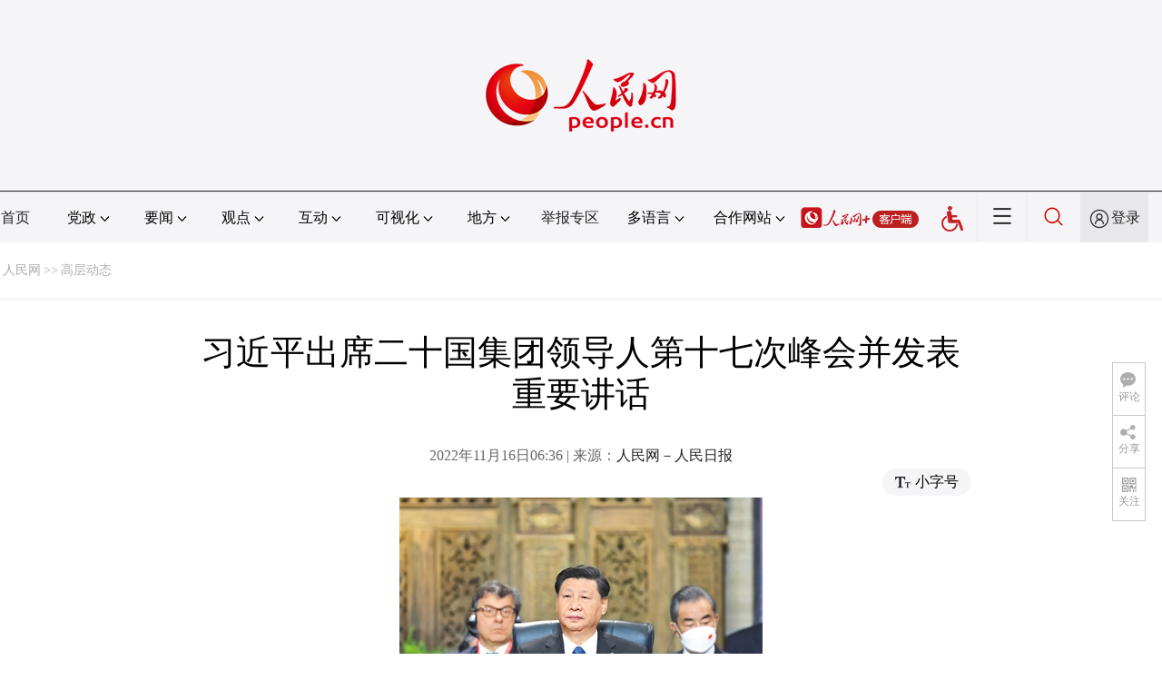

--- FILE ---
content_type: text/html; charset=UTF-8
request_url: http://tvplayer.people.com.cn/getXML.php?path=/pvservice/xml/2022/11/15/2b42472a-9d0e-4cfb-883b-a3f636b29fd7.xml&callback=playForMobile&ios=0&ori=undefined
body_size: 297
content:
playForMobile('//flv4mp4.people.com.cn/videofile7//pvmsvideo/2022/11/15/ZongBianShi-HuYongQiu_2f5c8866e7ec29bc37892e252f2927c2_ms_c.mp4', '', )